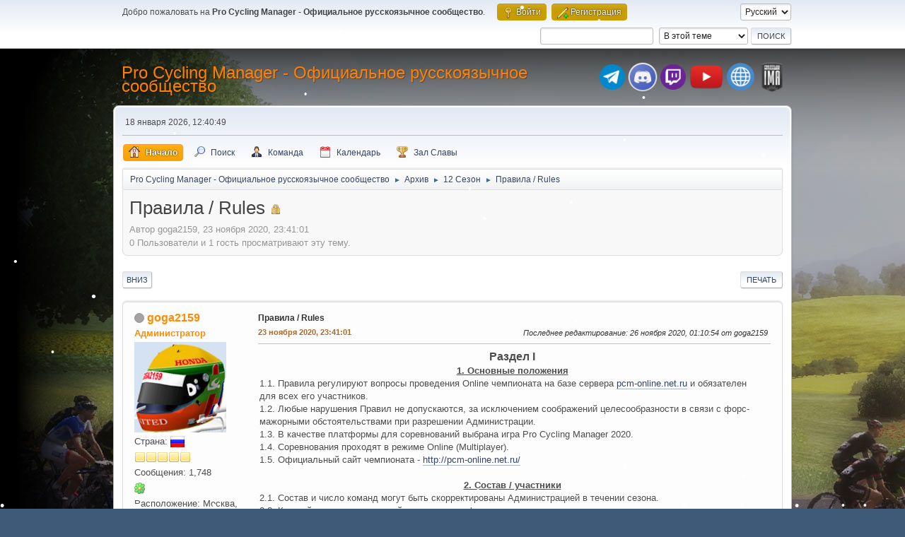

--- FILE ---
content_type: text/html; charset=UTF-8
request_url: https://pcm-online.net.ru/index.php?PHPSESSID=4tour0aiecfrrfdcguffoj1vu3&topic=788.0
body_size: 10362
content:
 <!DOCTYPE html>
<html lang="ru-RU">
<head>
	<meta charset="UTF-8">
	<link rel="stylesheet" href="https://pcm-online.net.ru/Themes/default/css/minified_2d3ee369b976ce329b4ae68ce85a7425.css?smf216_1751372786">
	<style>
						.sceditor-button-spoiler div {
							background: url('https://pcm-online.net.ru/Themes/default/images/bbc/spoiler.png');
						}
	
	img.avatar { max-width: 150px !important; max-height: 150px !important; }
	
/* start of Color Changer mod output */
div.cat_bar, .amt, .dropmenu li a:hover, .dropmenu li:hover a, .dropmenu li a:focus,#top_info > li > a:hover, #top_info > li:hover > a, #top_info > li > a.open, .button.active, .button.active:hover {background: #c89d04;border-color: #c89d04;}#footer {background: #c89d04;}.button.active, .button.active:hover {color: #fff;}.info .subject, h1.forumtitle a, .poster h4, .poster h4 a, .poster li:hover h4 a, .poster h4 a:hover .poster li h4 a,.poster h4 a:focus, #smfAnnouncements dt a, .keyinfo h5 a, .keyinfo h5 a strong, .current_page {color: #ff8000;}#smfAnnouncements dt {border-color: #ff8000;}
/* end of Color Changer mod output */

	
			#top_section .inner_wrap, #wrapper, #header, #footer .inner_wrap
			{
				max-width:75%;
				width: unset;
			}
			#footer, #top_section
			{
				padding-left: 2px;
				padding-right: 2px;
			}
			@media screen and (max-width: 720px)
			{
				#top_section .inner_wrap, #wrapper, #header, #footer .inner_wrap
				{
					max-width: unset;
					width: 100%;
				}
			}
		
	
			.main_icons.team::before {
				background-position: 0;
				background-image: url("https://pcm-online.net.ru/Themes/default/images/icons/team.png");
				background-size: contain;
			}
		
	
	</style>
	<script>
		var smf_theme_url = "https://pcm-online.net.ru/Themes/default";
		var smf_default_theme_url = "https://pcm-online.net.ru/Themes/default";
		var smf_images_url = "https://pcm-online.net.ru/Themes/default/images";
		var smf_smileys_url = "http://pcm-online.net.ru/Smileys";
		var smf_smiley_sets = "default,aaron,akyhne,fugue,alienine";
		var smf_smiley_sets_default = "fugue";
		var smf_avatars_url = "http://pcm-online.net.ru/avatars";
		var smf_scripturl = "https://pcm-online.net.ru/index.php?PHPSESSID=4tour0aiecfrrfdcguffoj1vu3&amp;";
		var smf_iso_case_folding = false;
		var smf_charset = "UTF-8";
		var smf_session_id = "5917e9fe0f029d92e6d0584a0ee31847";
		var smf_session_var = "a6617d3a552";
		var smf_member_id = 0;
		var ajax_notification_text = 'Загружается...';
		var help_popup_heading_text = 'Подсказка';
		var banned_text = 'гость, вы забанены и не можете оставлять сообщения на форуме!';
		var smf_txt_expand = 'Развернуть';
		var smf_txt_shrink = 'Свернуть';
		var smf_collapseAlt = 'Скрыть';
		var smf_expandAlt = 'Показать';
		var smf_quote_expand = false;
		var allow_xhjr_credentials = false;
		var mboxCss = '.sceditor-button-error div {background: url(https://pcm-online.net.ru/Themes/default/images/bbc/error.png);}.sceditor-button-warning div {background: url(https://pcm-online.net.ru/Themes/default/images/bbc/warning.png);}.sceditor-button-okay div {background: url(https://pcm-online.net.ru/Themes/default/images/bbc/okay.png);}.sceditor-button-info div {background: url(https://pcm-online.net.ru/Themes/default/images/bbc/info.png);}.error_bbc, .warning_bbc, .okay_bbc, .info_bbc {margin-bottom: 1.5em;padding: 1em 1.5em 1em 5.5em;border-bottom: 2px solid #fff;border-top: 2px solid #fff;color: #444}.error_bbc { background: #fbe3e4 url(https://pcm-online.net.ru/Themes/default/images/bbc/error.png) 2.2em center no-repeat; border-color: #e0011b }.error_bbc a  { color: #d12f19 }.warning_bbc { background: #fff6bf url(https://pcm-online.net.ru/Themes/default/images/bbc/warning.png) 2.2em center no-repeat; border-color: #ffd324 }.warning_bbc a { color: #817134 }.okay_bbc { background: #e9ffdd url(https://pcm-online.net.ru/Themes/default/images/bbc/okay.png) 2.2em center no-repeat; border-color: #72c868 }.okay_bbc a { color: #529214 }.info_bbc { background: #e2ecee url(https://pcm-online.net.ru/Themes/default/images/bbc/info.png) 2.2em center no-repeat; border-color: #9ddae6 }.info_bbc a { color: #2d7ba2 }/* Lists */.error_bbc ul, .warning_bbc ul, .okay_bbc ul, .info_bbc ul {list-style: none;margin: 1.3em 1.5em}.error_bbc ul li, .warning_bbc ul li, .okay_bbc ul li, .info_bbc ul li {padding-left: 1.3em}.error_bbc ul li  { background: url(https://pcm-online.net.ru/Themes/default/images/bbc/error-bullet.png)  0 0.55em no-repeat }.warning_bbc ul li  { background: url(https://pcm-online.net.ru/Themes/default/images/bbc/warning-bullet.png)  0 0.55em no-repeat }.okay_bbc ul li { background: url(https://pcm-online.net.ru/Themes/default/images/bbc/okay-bullet.png) 0 0.55em no-repeat }.info_bbc ul li { background: url(https://pcm-online.net.ru/Themes/default/images/bbc/info-bullet.png) 0 0.55em no-repeat }';
	</script>
	<script src="https://ajax.googleapis.com/ajax/libs/jquery/3.6.3/jquery.min.js"></script>
	<script src="https://pcm-online.net.ru/Themes/default/scripts/jquery.sceditor.bbcode.min.js?smf216_1751372786"></script>
	<script src="https://pcm-online.net.ru/Themes/default/scripts/minified_aab8f69547b7d78ec0abb9332bb48796.js?smf216_1751372786"></script>
	<script src="https://pcm-online.net.ru/Themes/default/scripts/minified_d92e34189ac2aac5f58c2f9108a689f9.js?smf216_1751372786" defer></script>
	<script>
		var smf_smileys_url = 'http://pcm-online.net.ru/Smileys/fugue';
		var bbc_quote_from = 'Цитата';
		var bbc_quote = 'Цитировать';
		var bbc_search_on = 'от';
	var smf_you_sure ='Хотите сделать это?';
	</script>
	<title>Правила / Rules</title>
	<meta name="viewport" content="width=device-width, initial-scale=1">
	<meta prefix="og: http://ogp.me/ns#" property="og:site_name" content="Pro Cycling Manager - Официальное русскоязычное сообщество">
	<meta prefix="og: http://ogp.me/ns#" property="og:title" content="Правила / Rules">
	<meta prefix="og: http://ogp.me/ns#" property="og:url" content="https://pcm-online.net.ru/index.php?PHPSESSID=4tour0aiecfrrfdcguffoj1vu3&amp;topic=788.0">
	<meta prefix="og: http://ogp.me/ns#" property="og:description" content="Правила / Rules">
	<meta name="description" content="Правила / Rules">
	<meta prefix="og: http://ogp.me/ns#" property="og:type" content="article">
	<meta prefix="article: http://ogp.me/ns/article#" property="article:published_time" content="2020-11-23T23:41:01">
	<meta prefix="article: http://ogp.me/ns/article#" property="article:modified_time" content="2020-11-26T01:10:54">
	<meta prefix="article: http://ogp.me/ns/article#" property="article:author" content="goga2159">
	<meta prefix="article: http://ogp.me/ns/article#" property="article:section" content="12 Сезон">
	<meta name="theme-color" content="#557EA0">
	<link rel="canonical" href="https://pcm-online.net.ru/index.php?topic=788.0">
	<link rel="help" href="https://pcm-online.net.ru/index.php?PHPSESSID=4tour0aiecfrrfdcguffoj1vu3&amp;action=help">
	<link rel="contents" href="https://pcm-online.net.ru/index.php?PHPSESSID=4tour0aiecfrrfdcguffoj1vu3&amp;">
	<link rel="search" href="https://pcm-online.net.ru/index.php?PHPSESSID=4tour0aiecfrrfdcguffoj1vu3&amp;action=search">
	<link rel="alternate" type="application/rss+xml" title="Pro Cycling Manager - Официальное русскоязычное сообщество - RSS" href="https://pcm-online.net.ru/index.php?PHPSESSID=4tour0aiecfrrfdcguffoj1vu3&amp;action=.xml;type=rss2;board=68">
	<link rel="alternate" type="application/atom+xml" title="Pro Cycling Manager - Официальное русскоязычное сообщество - Atom" href="https://pcm-online.net.ru/index.php?PHPSESSID=4tour0aiecfrrfdcguffoj1vu3&amp;action=.xml;type=atom;board=68">
	<link rel="index" href="https://pcm-online.net.ru/index.php?PHPSESSID=4tour0aiecfrrfdcguffoj1vu3&amp;board=68.0">
</head>
<body id="chrome" class="action_messageindex board_68">
<div id="footerfix">
<div id="lights">
    <!-- lights go here -->
</div>
	<div id="top_section">
		<div class="inner_wrap">
			<ul class="floatleft" id="top_info">
				<li class="welcome">
					Добро пожаловать на <strong>Pro Cycling Manager - Официальное русскоязычное сообщество</strong>.
				</li>
				<li class="button_login">
					<a href="https://pcm-online.net.ru/index.php?PHPSESSID=4tour0aiecfrrfdcguffoj1vu3&amp;action=login" class="open" onclick="return reqOverlayDiv(this.href, 'Войти', 'login');">
						<span class="main_icons login"></span>
						<span class="textmenu">Войти</span>
					</a>
				</li>
				<li class="button_signup">
					<a href="https://pcm-online.net.ru/index.php?PHPSESSID=4tour0aiecfrrfdcguffoj1vu3&amp;action=signup" class="open">
						<span class="main_icons regcenter"></span>
						<span class="textmenu">Регистрация</span>
					</a>
				</li>
			</ul>
			<form id="languages_form" method="get" class="floatright">
				<select id="language_select" name="language" onchange="this.form.submit()">
					<option value="english">English</option>
					<option value="russian" selected="selected">Русский</option>
				</select>
				<noscript>
					<input type="submit" value="Отправить">
				</noscript>
			</form>
			<form id="search_form" class="floatright" action="https://pcm-online.net.ru/index.php?PHPSESSID=4tour0aiecfrrfdcguffoj1vu3&amp;action=search2" method="post" accept-charset="UTF-8">
				<input type="search" name="search" value="">&nbsp;
				<select name="search_selection">
					<option value="all">По всему форуму </option>
					<option value="topic" selected>В этой теме</option>
					<option value="board">В этом разделе</option>
				</select>
				<input type="hidden" name="sd_topic" value="788">
				<input type="submit" name="search2" value="Поиск" class="button">
				<input type="hidden" name="advanced" value="0">
			</form>
		</div><!-- .inner_wrap -->
	</div><!-- #top_section -->
	<div id="header">
		<h1 class="forumtitle">
			<a id="top" href="https://pcm-online.net.ru/index.php?PHPSESSID=4tour0aiecfrrfdcguffoj1vu3&amp;">Pro Cycling Manager - Официальное русскоязычное сообщество</a>
		</h1>
		<div id="siteslogan"><table><tr><td><a href="https://t.me/+TtIo_XmxhC4gL603" target="_blank" class="telegram-button"> <div class="telegram-button-icon"><img src="https://pcm-online.ucoz.ru/telegram-logo.png" title="Наш канал в Telegram"></div></td><td><a href="https://discord.gg/EjSdbsP" target="_blank" class="discord-button"> <div class="discord-button-icon"><img src="https://pcm-online.ucoz.ru/discord-logo.png" title="Наш канал в Discord"></div></td><td><a href="https://www.twitch.tv/goga2159" target="_blank" class="twitch-button"> <div class="twitch-button-icon"><img src="https://pcm-online.ucoz.ru/twitch-logo.png" title="Наш канал в Twitch"></div></td><td></td><td></td><td><a href="https://www.youtube.com/channel/UCcd6B3pDFFLErJiJaGpTZlg" target="_blank" class="youtube-button"> <div class="youtube-button-icon"><img src="https://pcm-online.ucoz.ru/youtube-logo.png" title="Наш канал в YouTube"></div></td><td></td><td></td><td><a href="https://pcm-online.ucoz.ru" target="_blank" class="website-button"> <div class="website-button-icon"><img src="https://pcm-online.ucoz.ru/website-logo.png" title="Наш первый веб-сайт"></div></td><td></td><td><a href="https://pcmima.procyclingmanager.it/home" target="_blank" class="website-button"> <div class="website-button-icon"><img src="https://pcm-online.ucoz.ru/pcmima.png" title="PCM IMA"></div></td></tr></table></div>
	</div>
	<div id="wrapper">
		<div id="upper_section">
			<div id="inner_section">
				<div id="inner_wrap" class="hide_720">
					<div class="user">
						<time datetime="2026-01-18T09:40:49Z">18 января 2026, 12:40:49</time>
					</div>
				</div>
				<a class="mobile_user_menu">
					<span class="menu_icon"></span>
					<span class="text_menu">Главное меню</span>
				</a>
				<div id="main_menu">
					<div id="mobile_user_menu" class="popup_container">
						<div class="popup_window description">
							<div class="popup_heading">Главное меню
								<a href="javascript:void(0);" class="main_icons hide_popup"></a>
							</div>
							
					<ul class="dropmenu menu_nav">
						<li class="button_home">
							<a class="active" href="https://pcm-online.net.ru/index.php?PHPSESSID=4tour0aiecfrrfdcguffoj1vu3&amp;">
								<span class="main_icons home"></span><span class="textmenu">Начало</span>
							</a>
						</li>
						<li class="button_search">
							<a href="https://pcm-online.net.ru/index.php?PHPSESSID=4tour0aiecfrrfdcguffoj1vu3&amp;action=search">
								<span class="main_icons search"></span><span class="textmenu">Поиск</span>
							</a>
						</li>
						<li class="button_team">
							<a href="https://pcm-online.net.ru/index.php?PHPSESSID=4tour0aiecfrrfdcguffoj1vu3&amp;action=team">
								<span class="main_icons team"></span><span class="textmenu">Команда</span>
							</a>
						</li>
						<li class="button_calendar">
							<a href="https://pcm-online.net.ru/index.php?PHPSESSID=4tour0aiecfrrfdcguffoj1vu3&amp;action=calendar">
								<span class="main_icons calendar"></span><span class="textmenu">Календарь</span>
							</a>
						</li>
						<li class="button_hof">
							<a href="https://pcm-online.net.ru/index.php?PHPSESSID=4tour0aiecfrrfdcguffoj1vu3&amp;action=hof">
								<span class="main_icons posters"></span><span class="textmenu">Зал Славы</span>
							</a>
						</li>
					</ul><!-- .menu_nav -->
						</div>
					</div>
				</div>
				<div class="navigate_section">
					<ul>
						<li>
							<a href="https://pcm-online.net.ru/index.php?PHPSESSID=4tour0aiecfrrfdcguffoj1vu3&amp;"><span>Pro Cycling Manager - Официальное русскоязычное сообщество</span></a>
						</li>
						<li>
							<span class="dividers"> &#9658; </span>
							<a href="https://pcm-online.net.ru/index.php?PHPSESSID=4tour0aiecfrrfdcguffoj1vu3&amp;#c26"><span>Архив</span></a>
						</li>
						<li>
							<span class="dividers"> &#9658; </span>
							<a href="https://pcm-online.net.ru/index.php?PHPSESSID=4tour0aiecfrrfdcguffoj1vu3&amp;board=68.0"><span>12 Сезон</span></a>
						</li>
						<li class="last">
							<span class="dividers"> &#9658; </span>
							<a href="https://pcm-online.net.ru/index.php?PHPSESSID=4tour0aiecfrrfdcguffoj1vu3&amp;topic=788.0"><span>Правила / Rules</span></a>
						</li>
					</ul>
				</div><!-- .navigate_section -->
			</div><!-- #inner_section -->
		</div><!-- #upper_section -->
		<div id="content_section">
			<div id="main_content_section">
		<div id="display_head" class="information">
			<h2 class="display_title">
				<span id="top_subject">Правила / Rules</span> <span class="main_icons lock"></span>
			</h2>
			<p>Автор goga2159, 23 ноября 2020, 23:41:01</p>
			<span class="nextlinks floatright"></span>
			<p>0 Пользователи и 1 гость просматривают эту тему.
			</p>
		</div><!-- #display_head -->
		
		<div class="pagesection top">
			
		<div class="buttonlist floatright">
			
				<a class="button button_strip_print" href="https://pcm-online.net.ru/index.php?PHPSESSID=4tour0aiecfrrfdcguffoj1vu3&amp;action=printpage;topic=788.0"  rel="nofollow">Печать</a>
		</div>
			 
			<div class="pagelinks floatleft">
				<a href="#bot" class="button">Вниз</a>
				
			</div>
		<div class="mobile_buttons floatright">
			<a class="button mobile_act">Действия пользователя</a>
			
		</div>
		</div>
		<div id="forumposts">
			<form action="https://pcm-online.net.ru/index.php?PHPSESSID=4tour0aiecfrrfdcguffoj1vu3&amp;action=quickmod2;topic=788.0" method="post" accept-charset="UTF-8" name="quickModForm" id="quickModForm" onsubmit="return oQuickModify.bInEditMode ? oQuickModify.modifySave('5917e9fe0f029d92e6d0584a0ee31847', 'a6617d3a552') : false">
				<div class="windowbg" id="msg6590">
					
					<div class="post_wrapper">
						<div class="poster">
							<h4>
								<span class="off" title="Офлайн"></span>
								<a href="https://pcm-online.net.ru/index.php?PHPSESSID=4tour0aiecfrrfdcguffoj1vu3&amp;action=profile;u=1" title="Просмотр профиля goga2159" style="color: #FF8C00;">goga2159</a>
							</h4>
							<ul class="user_info">
								<li class="membergroup"><span style="color: #FF8C00">Администратор</span></li>
								<li class="avatar">
									<a href="https://pcm-online.net.ru/index.php?PHPSESSID=4tour0aiecfrrfdcguffoj1vu3&amp;action=profile;u=1" style="color: #FF8C00;"><img class="avatar" src="http://pcm-online.net.ru/custom_avatar/avatar_1_1697575552.jpg" alt=""></a>
								</li>
								<li class="gender">Страна: <img src="https://pcm-online.net.ru/Themes/default/images/flags/ru.png" alt="ru" title="Russian Federation" /></li>
								<li class="icons"><img src="https://pcm-online.net.ru/Themes/default/images/membericons/icon.png" alt="*"><img src="https://pcm-online.net.ru/Themes/default/images/membericons/icon.png" alt="*"><img src="https://pcm-online.net.ru/Themes/default/images/membericons/icon.png" alt="*"><img src="https://pcm-online.net.ru/Themes/default/images/membericons/icon.png" alt="*"><img src="https://pcm-online.net.ru/Themes/default/images/membericons/icon.png" alt="*"></li>
								<li class="postcount">Сообщения: 1,748</li>
								<li class="im_icons">
									<ol>
										<li class="custom cust_icq"><a class="icq" href="//www.icq.com/people/466678638" target="_blank" rel="noopener" title="ICQ - 466678638"><img src="https://pcm-online.net.ru/Themes/default/images/icq.png" alt="ICQ - 466678638"></a></li>
									</ol>
								</li>
								<li class="profile">
									<ol class="profile_icons">
									</ol>
								</li><!-- .profile -->
								<li class="custom cust_loca">Расположение: Москва, Россия</li>
								<li class="poster_ip" style="display: none">Записан</li>
							</ul>
						</div><!-- .poster -->
						<div class="postarea">
							<div class="keyinfo">
								<div id="subject_6590" class="subject_title">
									<a href="https://pcm-online.net.ru/index.php?PHPSESSID=4tour0aiecfrrfdcguffoj1vu3&amp;msg=6590" rel="nofollow">Правила / Rules</a>
								</div>
								
								<div class="postinfo">
									<span class="messageicon"  style="position: absolute; z-index: -1;">
										<img src="https://pcm-online.net.ru/Themes/default/images/post/xx.png" alt="">
									</span>
									<a href="https://pcm-online.net.ru/index.php?PHPSESSID=4tour0aiecfrrfdcguffoj1vu3&amp;msg=6590" rel="nofollow" title="Правила / Rules" class="smalltext">23 ноября 2020, 23:41:01</a>
									<span class="spacer"></span>
									<span class="smalltext modified floatright mvisible" id="modified_6590"><span class="lastedit">Последнее редактирование</span>: 26 ноября 2020, 01:10:54 от goga2159
									</span>
								</div>
								<div id="msg_6590_quick_mod"></div>
							</div><!-- .keyinfo -->
							<div class="post">
								<div class="inner" data-msgid="6590" id="msg_6590">
									<div class="centertext"><div class="inline_block"><b><span style="font-size: 12pt;" class="bbc_size">Раздел I</span></b></div></div><div class="centertext"><div class="inline_block"><u><b>1. Основные положения</b></u></div></div>1.1. Правила регулируют вопросы проведения Online чемпионата на базе сервера <a href="//pcm-online.net.ru" class="bbc_link" target="_blank" rel="noopener">pcm-online.net.ru</a> и обязателен для всех его участников.<br />1.2. Любые нарушения Правил не допускаются, за исключением соображений целесообразности в связи с форс-мажорными обстоятельствами при разрешении Администрации.<br />1.3. В качестве платформы для соревнований выбрана игра Pro Cycling Manager 2020.<br />1.4. Соревнования проходят в режиме Online (Multiplayer).<br />1.5. Официальный сайт чемпионата - <a href="http://pcm-online.net.ru/" class="bbc_link" target="_blank" rel="noopener">http://pcm-online.net.ru/</a> <br /><br /><div class="centertext"><div class="inline_block"><u><b>2. Состав / участники</b></u></div></div>2.1. Состав и число команд могут быть скорректированы Администрацией в течении сезона.<br />2.2. Каждый зарегистрированный пользователь форума, имеет право подать заявку на участие в чемпионате. Заявка подается в соответствующей теме. Форма подачи заявки определяется модератором лиги.<br />2.3. Участник, пропустивший более трех гонок подряд без уважительной причины, может быть отстранен от участия до окончания чемпионата.<br />2.4. Участникам запрещено менять команду по среди сезона.<br /><br /><div class="centertext"><div class="inline_block"><u><b>3. Календарь</b></u></div></div>3.1. Календарь сезона состоит из 18 гонок категории &quot;World Tour&quot;.<br />3.2. Действующий календарь сезона может быть скорректирован по решению Администрации.<br />3.3. Время проведения гонок: 20:00 по Московскому времени (18:00 CET).<br />3.4. Соревнования проводятся два раза в неделю: пятница и воскресенье.<br /><br /><div class="centertext"><div class="inline_block"><u><b>4. Модератор и организация</b></u></div></div>4.1. Модератор лиги обязан обеспечивать порядок в своем разделе.<br />4.2. Следить за обновлениями составов команд.<br />4.3. Общаться с участниками лиги и по возможности помогать в случае возникновения трудностей.<br />4.4. Следить за таблицами всех зачетов, результатов, объявлении.<br />4.5. С каждым участником лиги держать связь (Steam, Telegram).<br /><br /><div class="centertext"><div class="inline_block"><u><b> 5. Сервер</b></u></div></div>Сервер – это один из участников чемпионата, создавший игру в соответствии с Правилами проведения соревнований.<br />5.1. Каждый участник имеет право создать сервер для совместных тест-гонок, предупредив об этом в соответствующем разделе.<br />5.2. После окончания соревнований, когда финишируют все гонщики, необходимо зафиксировать результаты (Ctrl+T или F12) и по необходимости сохранить Export нажав на соответствующую кнопку.<br />5.3. Все сохраненные результаты необходимо выложить в соответствующую тему в разделе или при форс-мажорных обстоятельствах передать Администрации.<br /><br /><div class="centertext"><div class="inline_block"><u><b> 6. Очки</b></u></div></div>6.1. По результатам соревновании участникам начисляется n-ое количество очков в соответствующей теме.<br />6.2. Позиции в сезоне распределяются согласно количеству набранных очков. При равенстве очков у двух и более игроков - преимущество у того у кого больше побед на этапах.<br /><br /><div class="centertext"><div class="inline_block"><b><span style="font-size: 12pt;" class="bbc_size">Раздел II</span></b></div></div>Шоссейные соревнования<br /><div class="centertext"><div class="inline_block"><u><b>1. Общие положения</b></u></div></div>1.1. Параметры соревнований выбираются Администрацией в начале сезона.<br />1.2. Соревнования в чемпионате делятся на две категории: официальный и тестовые.<br /><br /><div class="centertext"><div class="inline_block"><u><b>2. Тестовые гонки</b></u></div></div>2.1. Тестовые гонки могут проводится каждый день.<br />2.2. Формат соревнований произвольный.<br />2.3. Участники имеют право выбрать любую команду.<br />2.4. Участники могут произвольно выбрать состав команды на гонку.<br />2.5. Участники могут произвольно выбирать экипировку команды.<br />2.6. По итогам соревнований сервер по желанию может сохранить результаты (скриншотом, экспортом или повтором).<br /><br /><div class="centertext"><div class="inline_block"><u><b>3. Официальные гонки</b></u></div></div>3.1. Официальные гонки проводятся в режиме Multiplayer.<br />3.2. Формат соревнований строится по графику действующего календаря в сезоне.<br />3.3. Участники обязаны выбрать зарегистрированную команду.<br />3.4. Участники исходя из ограничений гоночных дней могут выбрать состав на гонку.<br />3.5. Участники могут произвольно выбирать экипировку команды.<br />3.5. По итогам соревновательного дня сервер обязан сохранить результаты скриншотом (при необходимости экспортом или повтором).<br /><br /><div class="centertext"><div class="inline_block"><u><b>4. 3D гонка</b></u></div></div>4.1. После загрузки этапа участники по желанию могут сообщить о своем присутствии в общий чат.<br />4.2. Участники имеют право на любую стратегию в гонке.<br />4.3. Основная скорость игры - x1<br />4.4. Любой участник гонки имеет право запросить &quot;паузу&quot; в игре при необходимости. Пауза определяется путем голосования.<br />4.5. При вылете из игры более 2-х участников одновременно, сервер обязан поставить &quot;паузу&quot; для выяснения обстоятельств.<br />4.6. Сервер имеет право увеличить скорость игры через 10 игровых минут после финиша.<br />4.7. В случае обрыва сервера этап полностью переигрывается. По возможности создавая условия схожие с теми, которые были до обрыва.<br /><br /><div class="centertext"><div class="inline_block"><u><b>5. Индивидуальные дни (ИД)</b></u></div></div>5.1. У каждого гонщика принимающего участие в сезоне есть n-ое количество индивидульных дней (ИД) доступных для регистрации на соревнования.<br />5.2. Один этап равняется одному ИД. Исключения: классики. Каждая классика равняется 4 ИД.<br />5.3. Участнику запрещено ставить гонщика, если у него закончились ИД.<br />5.4. Каждый участник по желанию может вести собственный учёт ИД в Excel.<br />5.5. Количество ИД у каждого гонщика перед стартом сезона - 50.<br /><br /><div class="centertext"><div class="inline_block"><b><span style="font-size: 12pt;" class="bbc_size">Раздел III</span></b></div></div>Трековые соревнования<br /><div class="centertext"><div class="inline_block"><u><b>1. Общие положения</b></u></div></div>1.1. Параметры соревнований выбираются Администрацией в начале сезона.<br />1.2. Соревнования в чемпионате делятся на две категории: официальный и тестовые.<br /><br /><div class="centertext"><div class="inline_block"><u><b>2. Тестовые гонки</b></u></div></div>2.1. Тестовые гонки могут проводится каждый день.<br />2.2. Формат соревнований произвольный.<br />2.3. Участники имеют право выбрать любого гонщика.<br />2.4. По итогам соревнований сервер по желанию может сохранить результаты.<br /><br /><div class="centertext"><div class="inline_block"><u><b>3. Официальные гонки</b></u></div></div>3.1. Официальные гонки проводятся в режиме Multiplayer.<br />3.2. Формат соревнований строится по графику действующего календаря в сезоне.<br />3.3. По итогам соревновательного дня сервер обязан сохранить результаты скриншотом.<br /> <br /><div class="centertext"><div class="inline_block"><u><b>4. 3D гонка</b></u></div></div>4.1. Основная скорость игры - x1.<br />4.2. В случае обрыва сервера гонка полностью переигрывается.<br /><br /><div class="centertext"><div class="inline_block"><b><span style="font-size: 12pt;" class="bbc_size">Раздел IV</span></b></div></div>1.1. За нарушение Правил Администрация имеет право накладывать следующие санкции на участников:<br />- Предупреждение<br />- Снятие очков<br />- Дисквалификация с гонки<br />- Дисквалификация с чемпионата<br />1.2. За нарушения во время соревнований установлены следующие наказания:<br />за неподобающее поведение, оскорбление участников (или администрации):<br />- Предупреждение<br />- Снятие очков<br />- Дисквалификация с гонки<br />- Дисквалификация с чемпионата<br />1.3. Повторяющиеся нарушения наказываются жестче.<br /><br /><div class="centertext"><div class="inline_block"><b><span style="font-size: 12pt;" class="bbc_size">Раздел V</span></b></div></div>1. Правила пользования общей конференции участников чемпионата в Telegram.<br />1.1. Запрещается:<br />- Любое оскорбление<br />- Неподобающее поведение<br />- Сообщения через Caps Lock<br />- Ссылки на сторонние ресурсы без разрешения Администратора/Модератора конференции.<br />1.2. Наказания за нарушения:<br />- Строгое предупреждение<br />- Удаление из чата сроком от 7 дней<br />- Дисквалификация с ближайших гонок.
								</div>
							</div><!-- .post -->
							<div class="under_message">
							</div><!-- .under_message -->
						</div><!-- .postarea -->
						<div class="moderatorbar">
							<div class="signature" id="msg_6590_signature">
								<img src="https://pcm-online.ucoz.ru/star2_hd.png" alt="" class="bbc_img" loading="lazy"> <span style="font-size: 8pt;" class="bbc_size"><i>Бронзовый призер ЧМ 2018 на треке (Keirin) [15.05.2018]</i></span><br><img src="https://pcm-online.ucoz.ru/star_hd.png" alt="" class="bbc_img" loading="lazy"> <span style="font-size: 8pt;" class="bbc_size"><i>Победитель 11 Сезона [22.04.2020]</i></span><br><img src="https://pcm-online.ucoz.ru/star3_hd.png" alt="" class="bbc_img" loading="lazy"> <span style="font-size: 8pt;" class="bbc_size"><i>Чемпион PCM USSR 2022 [23.02.2022]</i></span><br><img src="https://pcm-online.ucoz.ru/star3_hd.png" alt="" class="bbc_img" loading="lazy"> <span style="font-size: 8pt;" class="bbc_size"><i>Чемпион PCM USSR 2023 [26.01.2023]</i></span><br><img src="https://pcm-online.ucoz.ru/star3_hd.png" alt="" class="bbc_img" loading="lazy"> <span style="font-size: 8pt;" class="bbc_size"><i>Чемпион PCM USSR 2024 [18.01.2024]</i></span><br><img src="https://pcm-online.ucoz.ru/star2_hd.png" alt="" class="bbc_img" loading="lazy"> <span style="font-size: 8pt;" class="bbc_size"><i>Бронзовый призер ЧМ 2024 на шоссе (Classics) [02.06.2024]</i><br><img src="https://pcm-online.ucoz.ru/star2_hd.png" alt="" class="bbc_img" loading="lazy"> <span style="font-size: 8pt;" class="bbc_size"><i>Серебряный призер ЧМ 2025 на треке (Sprint) [24.05.2025]</i></span></span>
							</div>
						</div><!-- .moderatorbar -->
					</div><!-- .post_wrapper -->
				</div><!-- $message[css_class] -->
				<hr class="post_separator">
			</form>
		</div><!-- #forumposts -->
		<div class="pagesection">
			
		<div class="buttonlist floatright">
			
				<a class="button button_strip_print" href="https://pcm-online.net.ru/index.php?PHPSESSID=4tour0aiecfrrfdcguffoj1vu3&amp;action=printpage;topic=788.0"  rel="nofollow">Печать</a>
		</div>
			 
			<div class="pagelinks floatleft">
				<a href="#main_content_section" class="button" id="bot">Вверх</a>
				
			</div>
		<div class="mobile_buttons floatright">
			<a class="button mobile_act">Действия пользователя</a>
			
		</div>
		</div>
				<div class="navigate_section">
					<ul>
						<li>
							<a href="https://pcm-online.net.ru/index.php?PHPSESSID=4tour0aiecfrrfdcguffoj1vu3&amp;"><span>Pro Cycling Manager - Официальное русскоязычное сообщество</span></a>
						</li>
						<li>
							<span class="dividers"> &#9658; </span>
							<a href="https://pcm-online.net.ru/index.php?PHPSESSID=4tour0aiecfrrfdcguffoj1vu3&amp;#c26"><span>Архив</span></a>
						</li>
						<li>
							<span class="dividers"> &#9658; </span>
							<a href="https://pcm-online.net.ru/index.php?PHPSESSID=4tour0aiecfrrfdcguffoj1vu3&amp;board=68.0"><span>12 Сезон</span></a>
						</li>
						<li class="last">
							<span class="dividers"> &#9658; </span>
							<a href="https://pcm-online.net.ru/index.php?PHPSESSID=4tour0aiecfrrfdcguffoj1vu3&amp;topic=788.0"><span>Правила / Rules</span></a>
						</li>
					</ul>
				</div><!-- .navigate_section -->
		<div id="moderationbuttons">
			
		</div>
		<div id="display_jump_to"></div>
		<div id="mobile_action" class="popup_container">
			<div class="popup_window description">
				<div class="popup_heading">
					Действия пользователя
					<a href="javascript:void(0);" class="main_icons hide_popup"></a>
				</div>
				
		<div class="buttonlist">
			
				<a class="button button_strip_print" href="https://pcm-online.net.ru/index.php?PHPSESSID=4tour0aiecfrrfdcguffoj1vu3&amp;action=printpage;topic=788.0"  rel="nofollow">Печать</a>
		</div>
			</div>
		</div>
		<script>
			if ('XMLHttpRequest' in window)
			{
				var oQuickModify = new QuickModify({
					sScriptUrl: smf_scripturl,
					sClassName: 'quick_edit',
					bShowModify: true,
					iTopicId: 788,
					sTemplateBodyEdit: '\n\t\t\t\t\t\t<div id="quick_edit_body_container">\n\t\t\t\t\t\t\t<div id="error_box" class="error"><' + '/div>\n\t\t\t\t\t\t\t<textarea class="editor" name="message" rows="12" tabindex="1">%body%<' + '/textarea><br>\n\t\t\t\t\t\t\t<input type="hidden" name="a6617d3a552" value="5917e9fe0f029d92e6d0584a0ee31847">\n\t\t\t\t\t\t\t<input type="hidden" name="topic" value="788">\n\t\t\t\t\t\t\t<input type="hidden" name="msg" value="%msg_id%">\n\t\t\t\t\t\t\t<div class="righttext quickModifyMargin">\n\t\t\t\t\t\t\t\t<input type="submit" name="post" value="Сохранить" tabindex="2" onclick="return oQuickModify.modifySave(\'5917e9fe0f029d92e6d0584a0ee31847\', \'a6617d3a552\');" accesskey="s" class="button"> <input type="submit" name="cancel" value="Отмена" tabindex="3" onclick="return oQuickModify.modifyCancel();" class="button">\n\t\t\t\t\t\t\t<' + '/div>\n\t\t\t\t\t\t<' + '/div>',
					sTemplateSubjectEdit: '<input type="text" name="subject" value="%subject%" size="80" maxlength="80" tabindex="4">',
					sTemplateBodyNormal: '%body%',
					sTemplateSubjectNormal: '<a hr'+'ef="' + smf_scripturl + '?topic=788.msg%msg_id%#msg%msg_id%" rel="nofollow">%subject%<' + '/a>',
					sTemplateTopSubject: '%subject%',
					sTemplateReasonEdit: 'Причина редактирования: <input type="text" name="modify_reason" value="%modify_reason%" size="80" maxlength="80" tabindex="5" class="quickModifyMargin">',
					sTemplateReasonNormal: '%modify_text',
					sErrorBorderStyle: '1px solid red'
				});

				aJumpTo[aJumpTo.length] = new JumpTo({
					sContainerId: "display_jump_to",
					sJumpToTemplate: "<label class=\"smalltext jump_to\" for=\"%select_id%\">Перейти в<" + "/label> %dropdown_list%",
					iCurBoardId: 68,
					iCurBoardChildLevel: 0,
					sCurBoardName: "12 Сезон",
					sBoardChildLevelIndicator: "==",
					sBoardPrefix: "=> ",
					sCatSeparator: "-----------------------------",
					sCatPrefix: "",
					sGoButtonLabel: "Отправить"
				});

				aIconLists[aIconLists.length] = new IconList({
					sBackReference: "aIconLists[" + aIconLists.length + "]",
					sIconIdPrefix: "msg_icon_",
					sScriptUrl: smf_scripturl,
					bShowModify: true,
					iBoardId: 68,
					iTopicId: 788,
					sSessionId: smf_session_id,
					sSessionVar: smf_session_var,
					sLabelIconList: "Иконка",
					sBoxBackground: "transparent",
					sBoxBackgroundHover: "#ffffff",
					iBoxBorderWidthHover: 1,
					sBoxBorderColorHover: "#adadad" ,
					sContainerBackground: "#ffffff",
					sContainerBorder: "1px solid #adadad",
					sItemBorder: "1px solid #ffffff",
					sItemBorderHover: "1px dotted gray",
					sItemBackground: "transparent",
					sItemBackgroundHover: "#e0e0f0"
				});
			}
		</script>         
                <script type="text/javascript" src="https://pcm-online.net.ru/Themes/default/lights/snowstorm-min.js"></script>
                <script type="text/javascript">     
                    snowStorm.autoStart = true;
                    snowStorm.animationInterval = 33;
                    snowStorm.flakeBottom = null;
                    snowStorm.flakesMax = 100;
                    snowStorm.flakesMaxActive = 50;
                    snowStorm.followMouse = 0;
                    snowStorm.freezeOnBlur = true;
                    snowStorm.snowColor = "#fff";
                    snowStorm.flakeHeight = 12;
                    snowStorm.flakeWidth = 12;
                    snowStorm.snowCharacter = "&bull;";
                    snowStorm.snowStick = 1;
                    snowStorm.useMeltEffect = 1;
                    snowStorm.useTwinkleEffect = 1;
                    snowStorm.usePositionFixed = false;
                    snowStorm.vMaxX = 8;
                    snowStorm.vMaxY = 5;
                    snowStorm.zIndex = 0;
                    snowStorm.targetElement = null;
                    snowStorm.excludeMobile = true;
                </script>
			</div><!-- #main_content_section -->
		</div><!-- #content_section -->
	</div><!-- #wrapper -->
</div><!-- #footerfix -->
	<div id="footer">
		<div class="inner_wrap">
		<ul>
			<li class="floatright"><a href="https://pcm-online.net.ru/index.php?PHPSESSID=4tour0aiecfrrfdcguffoj1vu3&amp;action=help">Помощь</a> | <a href="https://pcm-online.net.ru/index.php?PHPSESSID=4tour0aiecfrrfdcguffoj1vu3&amp;action=agreement">Условия и правила</a> | <a href="#top_section">Вверх &#9650;</a></li>
			<li class="copyright"><a href="https://pcm-online.net.ru/index.php?PHPSESSID=4tour0aiecfrrfdcguffoj1vu3&amp;action=credits" title="Лицензия" target="_blank" rel="noopener">SMF 2.1.6 &copy; 2025</a>, <a href="https://www.simplemachines.org" title="Simple Machines" target="_blank" rel="noopener">Simple Machines</a></li>
		</ul>
		<p>Страница создана за 0.128 сек. Запросов: 23.</p>
		</div>
	</div><!-- #footer -->
<script>
window.addEventListener("DOMContentLoaded", function() {
	function triggerCron()
	{
		$.get('https://pcm-online.net.ru' + "/cron.php?ts=1768729245");
	}
	window.setTimeout(triggerCron, 1);
		$.sceditor.locale["ru"] = {
			"Width (optional):": "Ширина (необязательно):",
			"Height (optional):": "Высота (необязательно):",
			"Insert": "Вставить ",
			"Description (optional):": "Описание (необязательно)",
			"Rows:": "Строк:",
			"Cols:": "Колонок:",
			"URL:": "Ссылка (URL): ",
			"E-mail:": "Имейл: ",
			"Video URL:": "Ссылка на видео:",
			"More": "Ещё",
			"Close": "Закрыть",
			dateFormat: "day.month.year"
		};
});
</script>
</body>
</html>